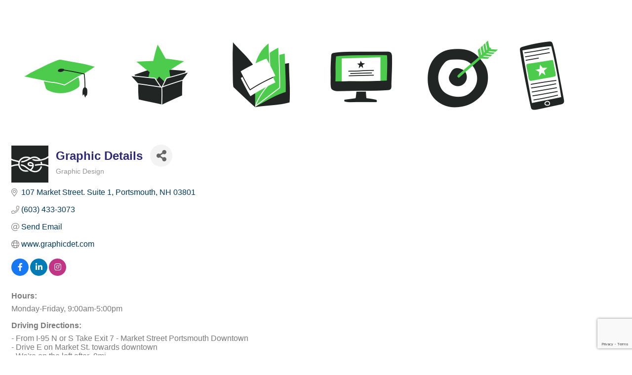

--- FILE ---
content_type: text/html; charset=utf-8
request_url: https://www.google.com/recaptcha/enterprise/anchor?ar=1&k=6LfI_T8rAAAAAMkWHrLP_GfSf3tLy9tKa839wcWa&co=aHR0cDovL2J1c2luZXNzLmRldi5nb3BvcnRzbW91dGhuaC5jb206ODA.&hl=en&v=N67nZn4AqZkNcbeMu4prBgzg&size=invisible&anchor-ms=20000&execute-ms=30000&cb=o1dl9x57q9xf
body_size: 48734
content:
<!DOCTYPE HTML><html dir="ltr" lang="en"><head><meta http-equiv="Content-Type" content="text/html; charset=UTF-8">
<meta http-equiv="X-UA-Compatible" content="IE=edge">
<title>reCAPTCHA</title>
<style type="text/css">
/* cyrillic-ext */
@font-face {
  font-family: 'Roboto';
  font-style: normal;
  font-weight: 400;
  font-stretch: 100%;
  src: url(//fonts.gstatic.com/s/roboto/v48/KFO7CnqEu92Fr1ME7kSn66aGLdTylUAMa3GUBHMdazTgWw.woff2) format('woff2');
  unicode-range: U+0460-052F, U+1C80-1C8A, U+20B4, U+2DE0-2DFF, U+A640-A69F, U+FE2E-FE2F;
}
/* cyrillic */
@font-face {
  font-family: 'Roboto';
  font-style: normal;
  font-weight: 400;
  font-stretch: 100%;
  src: url(//fonts.gstatic.com/s/roboto/v48/KFO7CnqEu92Fr1ME7kSn66aGLdTylUAMa3iUBHMdazTgWw.woff2) format('woff2');
  unicode-range: U+0301, U+0400-045F, U+0490-0491, U+04B0-04B1, U+2116;
}
/* greek-ext */
@font-face {
  font-family: 'Roboto';
  font-style: normal;
  font-weight: 400;
  font-stretch: 100%;
  src: url(//fonts.gstatic.com/s/roboto/v48/KFO7CnqEu92Fr1ME7kSn66aGLdTylUAMa3CUBHMdazTgWw.woff2) format('woff2');
  unicode-range: U+1F00-1FFF;
}
/* greek */
@font-face {
  font-family: 'Roboto';
  font-style: normal;
  font-weight: 400;
  font-stretch: 100%;
  src: url(//fonts.gstatic.com/s/roboto/v48/KFO7CnqEu92Fr1ME7kSn66aGLdTylUAMa3-UBHMdazTgWw.woff2) format('woff2');
  unicode-range: U+0370-0377, U+037A-037F, U+0384-038A, U+038C, U+038E-03A1, U+03A3-03FF;
}
/* math */
@font-face {
  font-family: 'Roboto';
  font-style: normal;
  font-weight: 400;
  font-stretch: 100%;
  src: url(//fonts.gstatic.com/s/roboto/v48/KFO7CnqEu92Fr1ME7kSn66aGLdTylUAMawCUBHMdazTgWw.woff2) format('woff2');
  unicode-range: U+0302-0303, U+0305, U+0307-0308, U+0310, U+0312, U+0315, U+031A, U+0326-0327, U+032C, U+032F-0330, U+0332-0333, U+0338, U+033A, U+0346, U+034D, U+0391-03A1, U+03A3-03A9, U+03B1-03C9, U+03D1, U+03D5-03D6, U+03F0-03F1, U+03F4-03F5, U+2016-2017, U+2034-2038, U+203C, U+2040, U+2043, U+2047, U+2050, U+2057, U+205F, U+2070-2071, U+2074-208E, U+2090-209C, U+20D0-20DC, U+20E1, U+20E5-20EF, U+2100-2112, U+2114-2115, U+2117-2121, U+2123-214F, U+2190, U+2192, U+2194-21AE, U+21B0-21E5, U+21F1-21F2, U+21F4-2211, U+2213-2214, U+2216-22FF, U+2308-230B, U+2310, U+2319, U+231C-2321, U+2336-237A, U+237C, U+2395, U+239B-23B7, U+23D0, U+23DC-23E1, U+2474-2475, U+25AF, U+25B3, U+25B7, U+25BD, U+25C1, U+25CA, U+25CC, U+25FB, U+266D-266F, U+27C0-27FF, U+2900-2AFF, U+2B0E-2B11, U+2B30-2B4C, U+2BFE, U+3030, U+FF5B, U+FF5D, U+1D400-1D7FF, U+1EE00-1EEFF;
}
/* symbols */
@font-face {
  font-family: 'Roboto';
  font-style: normal;
  font-weight: 400;
  font-stretch: 100%;
  src: url(//fonts.gstatic.com/s/roboto/v48/KFO7CnqEu92Fr1ME7kSn66aGLdTylUAMaxKUBHMdazTgWw.woff2) format('woff2');
  unicode-range: U+0001-000C, U+000E-001F, U+007F-009F, U+20DD-20E0, U+20E2-20E4, U+2150-218F, U+2190, U+2192, U+2194-2199, U+21AF, U+21E6-21F0, U+21F3, U+2218-2219, U+2299, U+22C4-22C6, U+2300-243F, U+2440-244A, U+2460-24FF, U+25A0-27BF, U+2800-28FF, U+2921-2922, U+2981, U+29BF, U+29EB, U+2B00-2BFF, U+4DC0-4DFF, U+FFF9-FFFB, U+10140-1018E, U+10190-1019C, U+101A0, U+101D0-101FD, U+102E0-102FB, U+10E60-10E7E, U+1D2C0-1D2D3, U+1D2E0-1D37F, U+1F000-1F0FF, U+1F100-1F1AD, U+1F1E6-1F1FF, U+1F30D-1F30F, U+1F315, U+1F31C, U+1F31E, U+1F320-1F32C, U+1F336, U+1F378, U+1F37D, U+1F382, U+1F393-1F39F, U+1F3A7-1F3A8, U+1F3AC-1F3AF, U+1F3C2, U+1F3C4-1F3C6, U+1F3CA-1F3CE, U+1F3D4-1F3E0, U+1F3ED, U+1F3F1-1F3F3, U+1F3F5-1F3F7, U+1F408, U+1F415, U+1F41F, U+1F426, U+1F43F, U+1F441-1F442, U+1F444, U+1F446-1F449, U+1F44C-1F44E, U+1F453, U+1F46A, U+1F47D, U+1F4A3, U+1F4B0, U+1F4B3, U+1F4B9, U+1F4BB, U+1F4BF, U+1F4C8-1F4CB, U+1F4D6, U+1F4DA, U+1F4DF, U+1F4E3-1F4E6, U+1F4EA-1F4ED, U+1F4F7, U+1F4F9-1F4FB, U+1F4FD-1F4FE, U+1F503, U+1F507-1F50B, U+1F50D, U+1F512-1F513, U+1F53E-1F54A, U+1F54F-1F5FA, U+1F610, U+1F650-1F67F, U+1F687, U+1F68D, U+1F691, U+1F694, U+1F698, U+1F6AD, U+1F6B2, U+1F6B9-1F6BA, U+1F6BC, U+1F6C6-1F6CF, U+1F6D3-1F6D7, U+1F6E0-1F6EA, U+1F6F0-1F6F3, U+1F6F7-1F6FC, U+1F700-1F7FF, U+1F800-1F80B, U+1F810-1F847, U+1F850-1F859, U+1F860-1F887, U+1F890-1F8AD, U+1F8B0-1F8BB, U+1F8C0-1F8C1, U+1F900-1F90B, U+1F93B, U+1F946, U+1F984, U+1F996, U+1F9E9, U+1FA00-1FA6F, U+1FA70-1FA7C, U+1FA80-1FA89, U+1FA8F-1FAC6, U+1FACE-1FADC, U+1FADF-1FAE9, U+1FAF0-1FAF8, U+1FB00-1FBFF;
}
/* vietnamese */
@font-face {
  font-family: 'Roboto';
  font-style: normal;
  font-weight: 400;
  font-stretch: 100%;
  src: url(//fonts.gstatic.com/s/roboto/v48/KFO7CnqEu92Fr1ME7kSn66aGLdTylUAMa3OUBHMdazTgWw.woff2) format('woff2');
  unicode-range: U+0102-0103, U+0110-0111, U+0128-0129, U+0168-0169, U+01A0-01A1, U+01AF-01B0, U+0300-0301, U+0303-0304, U+0308-0309, U+0323, U+0329, U+1EA0-1EF9, U+20AB;
}
/* latin-ext */
@font-face {
  font-family: 'Roboto';
  font-style: normal;
  font-weight: 400;
  font-stretch: 100%;
  src: url(//fonts.gstatic.com/s/roboto/v48/KFO7CnqEu92Fr1ME7kSn66aGLdTylUAMa3KUBHMdazTgWw.woff2) format('woff2');
  unicode-range: U+0100-02BA, U+02BD-02C5, U+02C7-02CC, U+02CE-02D7, U+02DD-02FF, U+0304, U+0308, U+0329, U+1D00-1DBF, U+1E00-1E9F, U+1EF2-1EFF, U+2020, U+20A0-20AB, U+20AD-20C0, U+2113, U+2C60-2C7F, U+A720-A7FF;
}
/* latin */
@font-face {
  font-family: 'Roboto';
  font-style: normal;
  font-weight: 400;
  font-stretch: 100%;
  src: url(//fonts.gstatic.com/s/roboto/v48/KFO7CnqEu92Fr1ME7kSn66aGLdTylUAMa3yUBHMdazQ.woff2) format('woff2');
  unicode-range: U+0000-00FF, U+0131, U+0152-0153, U+02BB-02BC, U+02C6, U+02DA, U+02DC, U+0304, U+0308, U+0329, U+2000-206F, U+20AC, U+2122, U+2191, U+2193, U+2212, U+2215, U+FEFF, U+FFFD;
}
/* cyrillic-ext */
@font-face {
  font-family: 'Roboto';
  font-style: normal;
  font-weight: 500;
  font-stretch: 100%;
  src: url(//fonts.gstatic.com/s/roboto/v48/KFO7CnqEu92Fr1ME7kSn66aGLdTylUAMa3GUBHMdazTgWw.woff2) format('woff2');
  unicode-range: U+0460-052F, U+1C80-1C8A, U+20B4, U+2DE0-2DFF, U+A640-A69F, U+FE2E-FE2F;
}
/* cyrillic */
@font-face {
  font-family: 'Roboto';
  font-style: normal;
  font-weight: 500;
  font-stretch: 100%;
  src: url(//fonts.gstatic.com/s/roboto/v48/KFO7CnqEu92Fr1ME7kSn66aGLdTylUAMa3iUBHMdazTgWw.woff2) format('woff2');
  unicode-range: U+0301, U+0400-045F, U+0490-0491, U+04B0-04B1, U+2116;
}
/* greek-ext */
@font-face {
  font-family: 'Roboto';
  font-style: normal;
  font-weight: 500;
  font-stretch: 100%;
  src: url(//fonts.gstatic.com/s/roboto/v48/KFO7CnqEu92Fr1ME7kSn66aGLdTylUAMa3CUBHMdazTgWw.woff2) format('woff2');
  unicode-range: U+1F00-1FFF;
}
/* greek */
@font-face {
  font-family: 'Roboto';
  font-style: normal;
  font-weight: 500;
  font-stretch: 100%;
  src: url(//fonts.gstatic.com/s/roboto/v48/KFO7CnqEu92Fr1ME7kSn66aGLdTylUAMa3-UBHMdazTgWw.woff2) format('woff2');
  unicode-range: U+0370-0377, U+037A-037F, U+0384-038A, U+038C, U+038E-03A1, U+03A3-03FF;
}
/* math */
@font-face {
  font-family: 'Roboto';
  font-style: normal;
  font-weight: 500;
  font-stretch: 100%;
  src: url(//fonts.gstatic.com/s/roboto/v48/KFO7CnqEu92Fr1ME7kSn66aGLdTylUAMawCUBHMdazTgWw.woff2) format('woff2');
  unicode-range: U+0302-0303, U+0305, U+0307-0308, U+0310, U+0312, U+0315, U+031A, U+0326-0327, U+032C, U+032F-0330, U+0332-0333, U+0338, U+033A, U+0346, U+034D, U+0391-03A1, U+03A3-03A9, U+03B1-03C9, U+03D1, U+03D5-03D6, U+03F0-03F1, U+03F4-03F5, U+2016-2017, U+2034-2038, U+203C, U+2040, U+2043, U+2047, U+2050, U+2057, U+205F, U+2070-2071, U+2074-208E, U+2090-209C, U+20D0-20DC, U+20E1, U+20E5-20EF, U+2100-2112, U+2114-2115, U+2117-2121, U+2123-214F, U+2190, U+2192, U+2194-21AE, U+21B0-21E5, U+21F1-21F2, U+21F4-2211, U+2213-2214, U+2216-22FF, U+2308-230B, U+2310, U+2319, U+231C-2321, U+2336-237A, U+237C, U+2395, U+239B-23B7, U+23D0, U+23DC-23E1, U+2474-2475, U+25AF, U+25B3, U+25B7, U+25BD, U+25C1, U+25CA, U+25CC, U+25FB, U+266D-266F, U+27C0-27FF, U+2900-2AFF, U+2B0E-2B11, U+2B30-2B4C, U+2BFE, U+3030, U+FF5B, U+FF5D, U+1D400-1D7FF, U+1EE00-1EEFF;
}
/* symbols */
@font-face {
  font-family: 'Roboto';
  font-style: normal;
  font-weight: 500;
  font-stretch: 100%;
  src: url(//fonts.gstatic.com/s/roboto/v48/KFO7CnqEu92Fr1ME7kSn66aGLdTylUAMaxKUBHMdazTgWw.woff2) format('woff2');
  unicode-range: U+0001-000C, U+000E-001F, U+007F-009F, U+20DD-20E0, U+20E2-20E4, U+2150-218F, U+2190, U+2192, U+2194-2199, U+21AF, U+21E6-21F0, U+21F3, U+2218-2219, U+2299, U+22C4-22C6, U+2300-243F, U+2440-244A, U+2460-24FF, U+25A0-27BF, U+2800-28FF, U+2921-2922, U+2981, U+29BF, U+29EB, U+2B00-2BFF, U+4DC0-4DFF, U+FFF9-FFFB, U+10140-1018E, U+10190-1019C, U+101A0, U+101D0-101FD, U+102E0-102FB, U+10E60-10E7E, U+1D2C0-1D2D3, U+1D2E0-1D37F, U+1F000-1F0FF, U+1F100-1F1AD, U+1F1E6-1F1FF, U+1F30D-1F30F, U+1F315, U+1F31C, U+1F31E, U+1F320-1F32C, U+1F336, U+1F378, U+1F37D, U+1F382, U+1F393-1F39F, U+1F3A7-1F3A8, U+1F3AC-1F3AF, U+1F3C2, U+1F3C4-1F3C6, U+1F3CA-1F3CE, U+1F3D4-1F3E0, U+1F3ED, U+1F3F1-1F3F3, U+1F3F5-1F3F7, U+1F408, U+1F415, U+1F41F, U+1F426, U+1F43F, U+1F441-1F442, U+1F444, U+1F446-1F449, U+1F44C-1F44E, U+1F453, U+1F46A, U+1F47D, U+1F4A3, U+1F4B0, U+1F4B3, U+1F4B9, U+1F4BB, U+1F4BF, U+1F4C8-1F4CB, U+1F4D6, U+1F4DA, U+1F4DF, U+1F4E3-1F4E6, U+1F4EA-1F4ED, U+1F4F7, U+1F4F9-1F4FB, U+1F4FD-1F4FE, U+1F503, U+1F507-1F50B, U+1F50D, U+1F512-1F513, U+1F53E-1F54A, U+1F54F-1F5FA, U+1F610, U+1F650-1F67F, U+1F687, U+1F68D, U+1F691, U+1F694, U+1F698, U+1F6AD, U+1F6B2, U+1F6B9-1F6BA, U+1F6BC, U+1F6C6-1F6CF, U+1F6D3-1F6D7, U+1F6E0-1F6EA, U+1F6F0-1F6F3, U+1F6F7-1F6FC, U+1F700-1F7FF, U+1F800-1F80B, U+1F810-1F847, U+1F850-1F859, U+1F860-1F887, U+1F890-1F8AD, U+1F8B0-1F8BB, U+1F8C0-1F8C1, U+1F900-1F90B, U+1F93B, U+1F946, U+1F984, U+1F996, U+1F9E9, U+1FA00-1FA6F, U+1FA70-1FA7C, U+1FA80-1FA89, U+1FA8F-1FAC6, U+1FACE-1FADC, U+1FADF-1FAE9, U+1FAF0-1FAF8, U+1FB00-1FBFF;
}
/* vietnamese */
@font-face {
  font-family: 'Roboto';
  font-style: normal;
  font-weight: 500;
  font-stretch: 100%;
  src: url(//fonts.gstatic.com/s/roboto/v48/KFO7CnqEu92Fr1ME7kSn66aGLdTylUAMa3OUBHMdazTgWw.woff2) format('woff2');
  unicode-range: U+0102-0103, U+0110-0111, U+0128-0129, U+0168-0169, U+01A0-01A1, U+01AF-01B0, U+0300-0301, U+0303-0304, U+0308-0309, U+0323, U+0329, U+1EA0-1EF9, U+20AB;
}
/* latin-ext */
@font-face {
  font-family: 'Roboto';
  font-style: normal;
  font-weight: 500;
  font-stretch: 100%;
  src: url(//fonts.gstatic.com/s/roboto/v48/KFO7CnqEu92Fr1ME7kSn66aGLdTylUAMa3KUBHMdazTgWw.woff2) format('woff2');
  unicode-range: U+0100-02BA, U+02BD-02C5, U+02C7-02CC, U+02CE-02D7, U+02DD-02FF, U+0304, U+0308, U+0329, U+1D00-1DBF, U+1E00-1E9F, U+1EF2-1EFF, U+2020, U+20A0-20AB, U+20AD-20C0, U+2113, U+2C60-2C7F, U+A720-A7FF;
}
/* latin */
@font-face {
  font-family: 'Roboto';
  font-style: normal;
  font-weight: 500;
  font-stretch: 100%;
  src: url(//fonts.gstatic.com/s/roboto/v48/KFO7CnqEu92Fr1ME7kSn66aGLdTylUAMa3yUBHMdazQ.woff2) format('woff2');
  unicode-range: U+0000-00FF, U+0131, U+0152-0153, U+02BB-02BC, U+02C6, U+02DA, U+02DC, U+0304, U+0308, U+0329, U+2000-206F, U+20AC, U+2122, U+2191, U+2193, U+2212, U+2215, U+FEFF, U+FFFD;
}
/* cyrillic-ext */
@font-face {
  font-family: 'Roboto';
  font-style: normal;
  font-weight: 900;
  font-stretch: 100%;
  src: url(//fonts.gstatic.com/s/roboto/v48/KFO7CnqEu92Fr1ME7kSn66aGLdTylUAMa3GUBHMdazTgWw.woff2) format('woff2');
  unicode-range: U+0460-052F, U+1C80-1C8A, U+20B4, U+2DE0-2DFF, U+A640-A69F, U+FE2E-FE2F;
}
/* cyrillic */
@font-face {
  font-family: 'Roboto';
  font-style: normal;
  font-weight: 900;
  font-stretch: 100%;
  src: url(//fonts.gstatic.com/s/roboto/v48/KFO7CnqEu92Fr1ME7kSn66aGLdTylUAMa3iUBHMdazTgWw.woff2) format('woff2');
  unicode-range: U+0301, U+0400-045F, U+0490-0491, U+04B0-04B1, U+2116;
}
/* greek-ext */
@font-face {
  font-family: 'Roboto';
  font-style: normal;
  font-weight: 900;
  font-stretch: 100%;
  src: url(//fonts.gstatic.com/s/roboto/v48/KFO7CnqEu92Fr1ME7kSn66aGLdTylUAMa3CUBHMdazTgWw.woff2) format('woff2');
  unicode-range: U+1F00-1FFF;
}
/* greek */
@font-face {
  font-family: 'Roboto';
  font-style: normal;
  font-weight: 900;
  font-stretch: 100%;
  src: url(//fonts.gstatic.com/s/roboto/v48/KFO7CnqEu92Fr1ME7kSn66aGLdTylUAMa3-UBHMdazTgWw.woff2) format('woff2');
  unicode-range: U+0370-0377, U+037A-037F, U+0384-038A, U+038C, U+038E-03A1, U+03A3-03FF;
}
/* math */
@font-face {
  font-family: 'Roboto';
  font-style: normal;
  font-weight: 900;
  font-stretch: 100%;
  src: url(//fonts.gstatic.com/s/roboto/v48/KFO7CnqEu92Fr1ME7kSn66aGLdTylUAMawCUBHMdazTgWw.woff2) format('woff2');
  unicode-range: U+0302-0303, U+0305, U+0307-0308, U+0310, U+0312, U+0315, U+031A, U+0326-0327, U+032C, U+032F-0330, U+0332-0333, U+0338, U+033A, U+0346, U+034D, U+0391-03A1, U+03A3-03A9, U+03B1-03C9, U+03D1, U+03D5-03D6, U+03F0-03F1, U+03F4-03F5, U+2016-2017, U+2034-2038, U+203C, U+2040, U+2043, U+2047, U+2050, U+2057, U+205F, U+2070-2071, U+2074-208E, U+2090-209C, U+20D0-20DC, U+20E1, U+20E5-20EF, U+2100-2112, U+2114-2115, U+2117-2121, U+2123-214F, U+2190, U+2192, U+2194-21AE, U+21B0-21E5, U+21F1-21F2, U+21F4-2211, U+2213-2214, U+2216-22FF, U+2308-230B, U+2310, U+2319, U+231C-2321, U+2336-237A, U+237C, U+2395, U+239B-23B7, U+23D0, U+23DC-23E1, U+2474-2475, U+25AF, U+25B3, U+25B7, U+25BD, U+25C1, U+25CA, U+25CC, U+25FB, U+266D-266F, U+27C0-27FF, U+2900-2AFF, U+2B0E-2B11, U+2B30-2B4C, U+2BFE, U+3030, U+FF5B, U+FF5D, U+1D400-1D7FF, U+1EE00-1EEFF;
}
/* symbols */
@font-face {
  font-family: 'Roboto';
  font-style: normal;
  font-weight: 900;
  font-stretch: 100%;
  src: url(//fonts.gstatic.com/s/roboto/v48/KFO7CnqEu92Fr1ME7kSn66aGLdTylUAMaxKUBHMdazTgWw.woff2) format('woff2');
  unicode-range: U+0001-000C, U+000E-001F, U+007F-009F, U+20DD-20E0, U+20E2-20E4, U+2150-218F, U+2190, U+2192, U+2194-2199, U+21AF, U+21E6-21F0, U+21F3, U+2218-2219, U+2299, U+22C4-22C6, U+2300-243F, U+2440-244A, U+2460-24FF, U+25A0-27BF, U+2800-28FF, U+2921-2922, U+2981, U+29BF, U+29EB, U+2B00-2BFF, U+4DC0-4DFF, U+FFF9-FFFB, U+10140-1018E, U+10190-1019C, U+101A0, U+101D0-101FD, U+102E0-102FB, U+10E60-10E7E, U+1D2C0-1D2D3, U+1D2E0-1D37F, U+1F000-1F0FF, U+1F100-1F1AD, U+1F1E6-1F1FF, U+1F30D-1F30F, U+1F315, U+1F31C, U+1F31E, U+1F320-1F32C, U+1F336, U+1F378, U+1F37D, U+1F382, U+1F393-1F39F, U+1F3A7-1F3A8, U+1F3AC-1F3AF, U+1F3C2, U+1F3C4-1F3C6, U+1F3CA-1F3CE, U+1F3D4-1F3E0, U+1F3ED, U+1F3F1-1F3F3, U+1F3F5-1F3F7, U+1F408, U+1F415, U+1F41F, U+1F426, U+1F43F, U+1F441-1F442, U+1F444, U+1F446-1F449, U+1F44C-1F44E, U+1F453, U+1F46A, U+1F47D, U+1F4A3, U+1F4B0, U+1F4B3, U+1F4B9, U+1F4BB, U+1F4BF, U+1F4C8-1F4CB, U+1F4D6, U+1F4DA, U+1F4DF, U+1F4E3-1F4E6, U+1F4EA-1F4ED, U+1F4F7, U+1F4F9-1F4FB, U+1F4FD-1F4FE, U+1F503, U+1F507-1F50B, U+1F50D, U+1F512-1F513, U+1F53E-1F54A, U+1F54F-1F5FA, U+1F610, U+1F650-1F67F, U+1F687, U+1F68D, U+1F691, U+1F694, U+1F698, U+1F6AD, U+1F6B2, U+1F6B9-1F6BA, U+1F6BC, U+1F6C6-1F6CF, U+1F6D3-1F6D7, U+1F6E0-1F6EA, U+1F6F0-1F6F3, U+1F6F7-1F6FC, U+1F700-1F7FF, U+1F800-1F80B, U+1F810-1F847, U+1F850-1F859, U+1F860-1F887, U+1F890-1F8AD, U+1F8B0-1F8BB, U+1F8C0-1F8C1, U+1F900-1F90B, U+1F93B, U+1F946, U+1F984, U+1F996, U+1F9E9, U+1FA00-1FA6F, U+1FA70-1FA7C, U+1FA80-1FA89, U+1FA8F-1FAC6, U+1FACE-1FADC, U+1FADF-1FAE9, U+1FAF0-1FAF8, U+1FB00-1FBFF;
}
/* vietnamese */
@font-face {
  font-family: 'Roboto';
  font-style: normal;
  font-weight: 900;
  font-stretch: 100%;
  src: url(//fonts.gstatic.com/s/roboto/v48/KFO7CnqEu92Fr1ME7kSn66aGLdTylUAMa3OUBHMdazTgWw.woff2) format('woff2');
  unicode-range: U+0102-0103, U+0110-0111, U+0128-0129, U+0168-0169, U+01A0-01A1, U+01AF-01B0, U+0300-0301, U+0303-0304, U+0308-0309, U+0323, U+0329, U+1EA0-1EF9, U+20AB;
}
/* latin-ext */
@font-face {
  font-family: 'Roboto';
  font-style: normal;
  font-weight: 900;
  font-stretch: 100%;
  src: url(//fonts.gstatic.com/s/roboto/v48/KFO7CnqEu92Fr1ME7kSn66aGLdTylUAMa3KUBHMdazTgWw.woff2) format('woff2');
  unicode-range: U+0100-02BA, U+02BD-02C5, U+02C7-02CC, U+02CE-02D7, U+02DD-02FF, U+0304, U+0308, U+0329, U+1D00-1DBF, U+1E00-1E9F, U+1EF2-1EFF, U+2020, U+20A0-20AB, U+20AD-20C0, U+2113, U+2C60-2C7F, U+A720-A7FF;
}
/* latin */
@font-face {
  font-family: 'Roboto';
  font-style: normal;
  font-weight: 900;
  font-stretch: 100%;
  src: url(//fonts.gstatic.com/s/roboto/v48/KFO7CnqEu92Fr1ME7kSn66aGLdTylUAMa3yUBHMdazQ.woff2) format('woff2');
  unicode-range: U+0000-00FF, U+0131, U+0152-0153, U+02BB-02BC, U+02C6, U+02DA, U+02DC, U+0304, U+0308, U+0329, U+2000-206F, U+20AC, U+2122, U+2191, U+2193, U+2212, U+2215, U+FEFF, U+FFFD;
}

</style>
<link rel="stylesheet" type="text/css" href="https://www.gstatic.com/recaptcha/releases/N67nZn4AqZkNcbeMu4prBgzg/styles__ltr.css">
<script nonce="qsbOB2dYMQn7CxYMOIB2Rw" type="text/javascript">window['__recaptcha_api'] = 'https://www.google.com/recaptcha/enterprise/';</script>
<script type="text/javascript" src="https://www.gstatic.com/recaptcha/releases/N67nZn4AqZkNcbeMu4prBgzg/recaptcha__en.js" nonce="qsbOB2dYMQn7CxYMOIB2Rw">
      
    </script></head>
<body><div id="rc-anchor-alert" class="rc-anchor-alert"></div>
<input type="hidden" id="recaptcha-token" value="[base64]">
<script type="text/javascript" nonce="qsbOB2dYMQn7CxYMOIB2Rw">
      recaptcha.anchor.Main.init("[\x22ainput\x22,[\x22bgdata\x22,\x22\x22,\[base64]/[base64]/MjU1Ong/[base64]/[base64]/[base64]/[base64]/[base64]/[base64]/[base64]/[base64]/[base64]/[base64]/[base64]/[base64]/[base64]/[base64]/[base64]\\u003d\x22,\[base64]\\u003d\x22,\x22wr3Cl8KTDMKMw6HCmB/DlsOYZ8OZU2cOHh8aJMKRwovCqBwJw5/ClknCoDTCuBt/wrXDr8KCw6dkMmstw7/CrkHDnMKvJlw+w4tuf8KRw5oMwrJxw5TDlFHDgH9mw4UzwrUpw5XDj8O0wr/Dl8KOw6ANKcKCw5LCmz7DisO3R0PCtUrCtcO9ET/CqcK5aknCgsOtwp0NIDoWwqfDqHA7d8OtScOSwo/ChSPCmcKFY8Oywp/DvCNnCTjCsxvDqMK0wo1CwqjCrsOqwqLDvzfDmMKcw5TClBQ3wq3CixvDk8KHCyMNCSjDq8OMdhjDoMKTwrcWw7PCjkoGw65sw67Cmh/CosO2w5HCrMOVEMODP8OzJMO/[base64]/CuMK1dUwVw5HCvsKowotRO8OnwpdHViTCrn0yw5nClMOlw6DDrHQBfR/CqFllwrkoJcOcwpHCtBHDjsOcw40VwqQcw6pTw4wOwpDDlsOjw7XCmsOCM8Kuw4N1w5fCtgU6b8OzDcKPw6LDpMKrwr3DgsKFX8Kzw67CrxZMwqNvwqp5Zh/DkGbDhBVceC0Gw6x1J8O3CcKWw6lGL8KlL8ObXD4Nw77CicKFw4fDgG3DmA/[base64]/DhMKkw4TCuSAAw4UvaMKoOnTCsQPDjlQLwo06OHU+MMKswplvEEsQRW7CsA3CvsK2J8KSUnDCsjAPw7taw6TCpF9Tw5I1ZwfCi8K/wpdow7XCgcO0fVQgwo3CtcKvw5hlBcOHw5xfw5jDi8O8wpAgw7F8w6TCqMOpbg/DqBbCn8OxYWt7wrdlLkbDlsKyAcKJw4dHw6UewrDDu8Kcw7RywoXCjsOuw4vDkmhWQzfCs8Kiwq/CtURFw6BbwpLCu3xKwpPCkVrDmMKJw6wsw7HCqsOFwrMgVcOoJMKiwq3DiMK9wo9bC0AIw71ww57CghjCpwUNZhQvGSjDqMKvY8OnwpFJOcO/[base64]/CkGQSw7oLMArDkcKBw7JQwoDDrcKaQ8K5aClKDBR0U8OYwqPDl8KoXThHw6cTw7rDrsOqw7Uhw67CrRMRw47CqwvCskXCrcK7wqwEwqDCssOKwrEcw7bDmsOHw63ChsOzTMO2dWPDsk52w5/CoMKZwoNMw6LDhsOpw5IHADLDj8ORw4wFwodOworDtiN/[base64]/DmsOcNADCgcK2w4DDsMKLPsOfwonDpGTClMO4w6rDpAXDoHTCgcOyGMKRw68vaz5wwrI+Jjc4w6jCs8K8w5TDt8KGwrbDvsKowop5W8OUw4HCosOQw7YSbSPDtGkeMHEDw6MJw4Zqwo/CvXrDqk0jPDbDkcOJAF/CpD3Di8KbNCPCucK3w4fCh8K8Dml+BnxaHcK5w6ckPzXCnVJdw63Dhm9rw6UEwrLDlcOQB8OTw57Do8KGInnCqMO2L8KowpdcwqrDhcK2HU/[base64]/Di8Kuw6p6w6sORR1vwptCaVfChcOGw7fDgMKewqTDkwfDtko7w57CosKMFMO3ZxDDk3/Dq2/[base64]/CnmVuP8K7wrVHOiBcEcOZw6XDmlnDk8OJw6XDmcKWw7/CuMKBAMKaXytcUmPDi8KPw4MmGMOHwrbCq2DClsOEw4fCvsK1w63DssK2w7LClsK/wpM0w550wqnCsMOfez7DnsKZNCxWw74MHxofw7zChXDDiFPCjcOSw5YyYlbCsyosw7XCoV3DtsKBbMKeYMKBJz/[base64]/[base64]/Dpww4SUVfw7zDg8O0LcObAMKBPzzDqMKqw5dSQMKaNzhtccKnEsKxSj3Dml3DusOYw5bDmMO7Q8OywrjDnsKMw7fDh3Q/w4UDw5hBYHhtJll3w7/[base64]/Ds8KQw5DDq8OfV0FxdUZfwovCvDZdWsKtPsOALMK9wrkzwq7DpC5Xwr4IwqV9wrt1e0Yow40Af2k1XsKxe8O6IEEjw6fDtsOcw6HDrDdVdsKTbyLCrMKHMcK/fHvCmMO0wrwxAcOFU8KOw7x2bsORU8KKw68+wo5GwrHDksOGwq/Cmy3DvMKmw5NpBMK4PsKBQsKITWPDgMORTw1XYQkYw5RewrbDm8OZwrUdw5zCiAMXw7XDu8OwwqbDlsO6wpzCssKve8KgKsKqGXFjesOnGcKiLMKJw70Uwo5zeiA3VMKJw5U9UcK2w6DDoMOyw7ACI2nCgMOKFMOIwqzDm0/DoR4QwrwRwrxXwpQxc8OcW8Ojw5kWW0fDi0nCvFPCk8OoCCB8Vxklw5nDl1t6F8KLwpZawpsfw4zDi2vDj8KvJsKmR8OWB8OSw5p+wo0fKjgTNmYmwqwowqABw7tnah/Dh8KFf8O+w6ZlwovCjsKjwrfChWUOwoDDksK6YsKMwqLCpMK9JVXCiEPDqsO7w6LDu8KMZ8KIOmLCpsO+wqXDpjHDhsOCIyvDo8KlNlZlw7Yyw6/ClGXDp17CjcK6w5AaGVrCrF/[base64]/DtMOJClDDk8KiMhzCs8K8UlvDiAnDmmnDsCzCoMKCw6Mmw6XCtXxJbSXDo8OpcsK9wpNvcV/Cp8KROBQXwokFDR4SSRoKw7DDocOkwoh5wpjCncKdHsOdGsO+JjbDscK2IsOCAMO0w5BkUxjCqMOkA8O2I8Kpw7BrGR9Dwp/CqHwGE8Ojwo7Dl8K0wppow6DDhDduXh9OLcK9D8Kcw6IXwopwYsK6SVltwo/CpGjDqGXCusKVw4HCrMKow4Atw5tcF8OVwoDCucO8XEDDrg8VwqHDvG8Dw54tfsKpZMKSeV9Swo10fcOEw6nCn8KJDsOXEsKLwq99b2fCiMK8KcKFUsKEG3gwwqBWw7E7YsObwpnCsMOOw7xnSMK1NygiwpAswpbDl0bDscOAw4cMwr/Ct8KIKcKcEsOKXg9ew79bBgDDrsK2KGNkw77CnsKrcsOgLArCtUnCoiU5YsKoV8OHdsOhCsKIAcOkF8KRw53CrTjDg1jDusKsbUfCo13Cm8KnccK9wr/[base64]/DsF3ColIcwrMnb00rdMKKwqrCuHnDtSZWw6HDt3TDnsOWLsOHwqZ5wpvDvsKUwrUTwq/CjsKXw7plw7tOwqPDvcOFw4PCtQbDvBXCrcOyVTbDj8OeLMO1w7LCunzDrcObw5QXR8O7w4oMDcOYKMKcwoYQc8KRw63Dj8OoADbCryzDjlk3wrAzVEhTBhLDr2HCk8OcGi1hw6cLwo9bw6nDq8Kdw6klW8KNw6hGw6cBwq/ChkzDrVHCosOrw6DDmwvDncOhwrrCq3DCgcOtF8OhbTnCqjHCqXfCrsONbnR7wojDkcOWw7ZfEiNgwoPDuVfDmMKHZxjCu8Oaw4jCmsKgwrLCpsKHwqsLw6HCgHbCnwXCgQ7Dr8K8GBnDiMK/JsKpS8K6O19xw7rCsWnDmCslw5jCl8OewrVuKsKEAw5qDsKQwoYrwp/[base64]/CqcOewrIXw51UwoAgOMK+b8OOwr89Mj8Qe0/Dg08HQsOEwo57wpvCssO+csKxwq3CmMOTwqPCv8OxPcKlwoRBd8OmwoDCpMKwwpPDtMOmwqg2IsKoS8Onw7TDocK6w5FkwrLDkMOyRQ06PBlWw65iTWUzw5Iyw58xaETCtsKGw7pdwq9edT/Cn8OubA7Cg0IlwrPCgMO5eCHDuwYFwq/Do8KHw7/DksKCwrQhwohPPUAkAcODw57DrDrCjkVlfTHCvcOBJ8OHw6rDkcKqw6LCtcKHw4rCjCtYwp4EOMK3TcOcwoPCh2I7wroiU8KsOsOEw5fDn8OXwoJfIMOTwoENO8KdcRIHw6/CrcO5wr/Cjg8ga05GVsKOwqzCvDpAw5M6ScOMwp9rUsK0w7DDv3towqIcwrMhwocKwojCpmfCosK+HRXCghzDl8KbFBnCkcKwfkDCrMOsVx0RworCjGrDmsO9VsKcWk/CucKHw5HDgcKVwprDomcbdiRtecKzGn0Hwrp/XsOiwptrMU44wpjChSBSeiJTwq/DpcOpM8Khw5hqw70rw5czwpvCgVJ/BGlTHmopCDbCt8O+XDYMOWHDqW/[base64]/Ch1LDmhEqRMKmwrZiF2EkQ8KeW8OJw5XDj8KJw7vDrMKew65uwr7DtsOTMsO4I8OHRjfCrMOiwoNDwqQOwpQGGQ3CoT/[base64]/[base64]/CkMOKw47DjlDCpsK6wowSBnbCusKKPMKqaTRuw5d5w5TCt8K1wonDqMKew5xLdMOow4ZgM8OIGUVDRn7Cs1PCpAbDscOBwoLCg8KxwoHCpypsE8OxTy7DhcKIwq0vHDLDiEDDm3PDm8KVwpTDgMOrw7J/Fk/CsxfCh29mEMKFw73DpibCumrDrEFzP8Kzwq8idXtVKcKVw4QUwqLCrMKTw6grwr3CkT4awpnDvyHCucK0w6tNOH7DvivDsUbDpyTCuMOTwrZqwpXDkldQCMOnTQbDhRVsPzLCszfCpcOHw6TCtsKSwr/DohLCvWQcRMOFwrrChMO1JsKwwq1owqjDucOfw7ROwp8SwrdLdcOJw6x7eMKDw7IZw7loOMKaw4Bkwp/[base64]/DvMKdPsOVwqpWMxkHw6xdH0pVwoI2JsONGgcpw6bDkcKewp0JfMONTcOFw5/[base64]/[base64]/DiMOnXw/[base64]/[base64]/[base64]/DmXnCh2nDnF9Ew4fCi2zCoMKlHHQsWcOww7jDuiF5Nz3Dk8O7VsKwwqPDlybDnMOlNcKeK2VSD8OzDsO6bgMwRsO0AsKvwp3CmsKgwozDpRZkwrpdw73DosKNJsKNd8OfDMKEN8OdfMK/w6vDlz7CvHXDgi14DcKkwp/ChMO8w7jCuMK4dMOAw4DDiUk7dQfCpgjCmBZjMMORwoXDrzHCtHMyGsK2wrxDwq01fmPDqkYHE8K5woXCicOKwpBEU8KxJMKjw5RYwp8mwonDpsOZwpcPbHDCuMKqwr9KwoUQH8O/ZsKlw6/[base64]/wopXcMOUDX5FPsKVa8KdBnADeQ/[base64]/YMKQw6Bow5bDplE5a8OZP0lwO8OibkvCi3TDhMOmaRbDrxkvwrB2chkcw5XDqBfCsU9QKxMNw5PDrWh1w6xhw5Jww64/fsOlw6vDsSDDq8O1w57DtsOKw6JhCMOiwp10w5UVwoc/[base64]/DhC5vAMOWBMKtAsObB8KjXmHCiEzCo0rDvcKFIMOSP8Ksw7FgXMKgXsObwpIFwqkWBHAVTMOJXW3CjsKYwpTDrsKVw4bCkMOqN8KkQsOMd8OpE8OOwoBXwpDCiwDCiEtPcU3CgsKATHvDhglZBX7DozI2wq08GcKDfU7CvAk1wpQBwpfClzrDicOaw69Zw5Qtw68Cey/DqsOJwoYbREdew4PCsDbCv8O4A8OPYsOzwrLCnRVmMw5laBXCq1zCmAjDh0vCuHgyexYdT8OaIBvCvD7CkinCrsOIw7zDiMKmc8KHwrkWOsKZMcOawo/DmzzCiRAfO8KHwqRGO3pJWnsMPMO1S2rDtMOsw4Y3w4F3wotPPXHDnw7Cp8Ocw7/[base64]/DlcKkYz04wqocwooQQcOGw7wHw5bDvMKCKA10X28AbgQrIRXDrsO+CX9Aw4nDqsOJw6rDtMOvw7BLw4jCmcOJw47Cg8OwEEJYw6FPKMORw4jCkizDj8O8w6AUwpl7X8O7JcKccE/[base64]/Crn4wPcOJwoYWVsKsGCrDtVEcMkoWJEPCgMO+w4LDpcKqwpbDocOFecKKXmI3w5HCsUwawroeQMKTZV7Dh8KYwpLCnMKYw6DDi8OOaMK7GcO2w6DCuQ7Co8Ocw5dMYGJCwqvDrMOsUsO4FsKVFMKxwpkzMGcUZSJKUFjDnh/[base64]/Cq8KawrYsP8OSRMKKw6gow45mw6HDscOWwrxiEABnVcOPCThJw5gqwrltajdZUzvCnEnCiMOSwpRYPjUxwpvCl8O+w5wiw4DCg8KfwoUwSsObGGXDhhUiCm/Dhi3DjcOgwroswqtTJHQ1wpjCiUc7WFB5VMOOw4PCkjXDjsOSWMO8CgFAY1XCrn3Cg8K2w5bCvDXCusKRFcKfw7g3w77CrsOYw6gCOMO3AMOCw63CsiVcUxrDg33DvnDDh8KKa8O/NSF2w7VfG33DtcKsCsKYw5ELwqlSw7cHwrrDisKrwp7DokkULTXDo8OCw63Dj8O7wqvDtRZOwrt7w6bDr1/CrcORJsK/wrfChcKiB8OqA3UsVMOVw4nDplDDk8OlZcKkw69VwrEjwoDCv8Onw5jDnljCsMOhP8KIwpDCo8KGTMOCwrsKw7I1wrFkBsK5w503wpQJMVDCvRrCpsOGacO3w4jCsBDCvQ0CcHTDucK5w7XDocOVw6/[base64]/DvkXCscK/[base64]/[base64]/DuMKLw6nCucOBw7fDm8O7dw4Iw454d8OOIDbDpcKdeEvDmTM7SsKbTMKYMMKJw5Biw7wuw4RGw5hGIkUcXS/CrWM8wrbDicKEfgDDuwLDtMOawrJ4wrnDnEvDrcOzG8KBGj8FB8OpacKINRjDjUfCtWVaVcOdw7rDuMKNw4nDkC3DnsOqwo7DhUbCqFwTw74nw6cMwqNqw4PDucKNw6DDrsOjwrcKQTsiC3/[base64]/DpMOTw68Lw47CpzDDg8KJRMOawplqw5hHw7x1PsOeV2HDlxN4w6DCs8O/bXfCtB5IwqY3Q8OJw7jDjkvCn8KvYB/Dh8KbU3jDiMO8PQzCpQvDim4qR8KRw7o8w4HDjCvCoMOuw7rCp8KNL8O9w6hwwq/DosKSwr0Cw7DCrMKxS8Oaw4oce8OHZAxYw5zCmsKFwocDEHfDigTCqSA2SiJYw7HCiMK/wonDtsK5CMKEwoTDixMdMsK6w61vwoXCgcK3eQLCqsKIwrTCry0dw7XCpmltwp0ZCcK/w7oBOsOAQsK+NcOJLsOkw6fDl13CkcOnXEgyYVnDlsOsdcKPVFkdWAImw4xSwox/X8Kew7Jjekh2BcKMUcKLw4LDpDbCssKNwrvCt1vDvDfDp8K0WMO+wp0TUcKAR8KHTBDDj8KQw4TDq39TwrjDr8KEUxLCo8K6wpTCvQjDmsK2TzY3w6tpJ8OLw4sUw6XDpx/Dph1DXMOfwo9+GMOpchXCnThIwrTCgsOfHcOQwo/CkmrCoMO5HgrDgi/CtcOVTMOlWMOiw7TDusKkEsOpwo/CqcKxw5/CpjXCtsOvKQtNEUPDuBYkwpA9wrZvwpTClFENKcK9OcKoKMONwpd3HMOjw6DDu8KxeCHCvsKpw7JEdsKRWnYewpZMG8KBFSwgCV83wrwwQzJ4VMOFY8O4UsOjwq/CucOqw6REw6M5acONwoBiRHQ/wpfDilk+HcO7WF4TwqDDm8K7w6Z5w7jCqMK2cMOcw4DDpQ7Co8O2LsOrw5nDoVnCqDHCpMKYwrhZwrPCl1/DrcOpCsOORmfDi8KDLsK0M8K9w7oPw7Qwwq0HZTnCl0zCinbDjsOBEF1BFzvDskUcwrI6bCPCsMKwewIeMcK9w652w6zCtEDDtcKMw7B1w4TCkcOSwpp4U8O0woJ6wrfDnMOwcVfCqjjDjcK/wqM6CRHCncOFYRfDvsOHVMKaTydRRsKvwozDvsK6OXjDvsOjwr0ZbETDqsOVDCrCj8K+UzbDpMKZwohywpzDs0rDsQNYw6kiPcKowr5nw5x3M8K7X2wSclsRfMO7VkIxeMK3w4MnFhnDsF3CtC0RDBBYw6nDqcKDQcKsw5dYMsKZwq8AVR7CuljCnlUNwq0yw6PDqi/Cq8Omwr7Dng3ChhfCgRc/[base64]/DsMK3K3M6X8KuTTbDvUzCrcOrw5dbwr0Pw44Uw4DDv8KKw6/DkF3CsBLCqsOUZMK1Mg55YUnDrz3Du8KTOVdRWjB6PUbCji97WFQKw4XCo8KZOcOUKggMw67DpkHDmBbCicO6w7PCnz4BRMOIwqsreMKTcQ3CpXbCjMK+wqI5wp/DsGjCgsKFGE4dw5PDg8O5R8OhKcOnwoDDv0/CqmIFSVnCv8OHwpjDs8KOMk7Dl8ODwrvClltCZXDCrcOtNcKCIkHDicO/LsOqHH3DpMOCK8KNTBHDo8KEM8ORw5wew6h+wpLCscO2PcKqwol7w5J6eGfCjMOdVsKZwqDClMOQwq5jw63Cq8K8YFg/w4DDn8OEwr8Ow6fDtsKrwpgsworChlLDhFVULAd9w5k3wrHCu0nDnB/CklMSTks+P8OhJMOcw7bDlxfDpFbDnsO9fkR+asKFRgo9w6M/YkADwoI6wozDt8K7w6jDpMOVTyxLw5LCj8Ocw5RnC8O5KwzCncObwogXwpcBbznDhMOjfzxaCAzDtjDCnQMww5kVwr0WJsKOwr9/[base64]/CpX3DhMK/[base64]/DlzPDt8OVO8Olwogew693FMOqw4c2MsO7wq0pIR7DusKUXcOIw4TDrsOCwp3CginCqcOaw5B4X8OQd8OIfiLCsSzCuMKwJlPDkcKmE8KSOWzDk8OKYjNgw53DmsKzAsKBGQbDo3zDkMKwwr7ChRoPUi8pwplGwo8Qw77ChUnDi8KgwrnDsQosMkAIwrtbVSsaL2/ChcKKO8OpGw8zDxjDg8K9J1XDk8KQaFzDhsKaIMO7wqMYwr8afD7CjsKowoHCmMOgw6bDgsOgw4DCvcOww57Dh8OTSMOQMAjDlijDjsOXccOjwrQYVChXJBvDkScHW0zCpjImw7UYYwhVNsKIwqnDo8O/[base64]/CmhPCnsKxw40AwpLCvMKudDfCg8KFw5fDt3kGGkXCisOBwowkHkVlN8OUw4zCpsKQDXsTw6zCqsOnw6zDq8KywowxW8OGesOOwoAKw5DDlj95WyNHI8OJfGzCmcO1fCNaw4HCksOdw6hxJB/[base64]/Du25GEX1iwqU9XsO/wodVwp7ClQdEF8O9I3hjQsOgw5HDjSQXw45QJ1LCsgjCo13Ds03Cp8KeK8KgwrIATiY2woBkwqhiwppiU2HCosObWwTDkSFOM8Kfw73CmBRbUGrDhijCmsKEwpULwpMOATd+OcK/woJUw6dCw7NzTykwYsOMwptlw4HDlMKNL8O5W30kd8OsFkl8NhrDkcORH8OhHcOwY8Kow4nCucOxw446w5Ajw5zCiEpnU0Nhwr/DuMK5w6lIw7kVD1hzw7DCqGXDnMO8P1jCiMOywrPDpwzCvSPDgsOrdcKfZ8O1G8Owwoxpw5QJHFbDnsO1QMOeL3J8GMKKDsKBw4LChsKww4ZnQHLChMOiwrZ2RsKtw7zDrAnDjkx6w7g1w7kNwpPCpm5pw7vDtHbDv8OCaF0RbE8Bw7zCm3ISw4lfGihoWDlDw7Jkw5/CsUHDtnnDnWllw54wwpMlw44NWsOiD3nDkGDDt8KWwo1XOGJawobCpBgFWsOycMKKKsObG1hoBMKhJRd7wr4xwrBPVcOFwqLCrcK2GsOMw6TDjDlsMH/DgnDCocK6NRHDgsOxcDBSCcOEwoQqI2bDmFTCtjvDhcKvJ2bCssOywqQmEDFACETDmQXCkcOjJDdMw6toA3TDgcKhw5gAw44qT8OYw4wOwpTDhMONw4wPbm4jZE/Dk8O/EhTDlcKUw57CjMKiw70VCsOXdVd8fhzDg8OJwrNHMnnCtcKlwolQbjFLwrkLOU/DkQ7Cs2o/w4bDr2zCusOMLsKbw4k1w4wNXWMzQi4kw53DsBcSw6LCuQTCmjRkR2vCgsOBbATCtsOrSMK5wrAfwoLCk0NwwoMAw5N9w6TCj8KCKTzCgsKpw4jChwbDksOZwojDrMKvTcOWwqfDjzsxLMORw5d/[base64]/DohQHwqTDknjCtcKZw6YJw6bCoXzCrh5ManYvEzLCrsKkwpxSwqHDnSzDvsO7woAewpHDscKTIMOEd8O5FwrCqicmw6XCh8O4wonDmcOUAcO1AA8ZwrZxMR/DlsOxwp9Fw5nDilXDmmfCg8O5Q8Otw7kjw4JYYGLCg23DolhvXxLDr3/DlcK6My/DkERew4vCm8ORw5TCjndBw4oRC2fCrQB1w7bDtcOjLMO3aSMcC2XClzrCucONwqfDksOlwr3DusOJwpFYw7XCuMOYfic6wo5tw7vCozbDosO7w5BiasOAw4MQAcKaw4tXw5YLDEPDgcKdBcO2dcO5wqTCscO6wppwZll/wrTCv2d9SVzCr8O2JB9Dwr/DrcKYwqI1ZcOqAmNoO8K2UcO5w6PCpMK2GcOawr/[base64]/ZMOKwq0lEcOdw6Uhw5JRcMKgfHI8AcK3FMK6UHAuw4hden3Du8O/UcK1w4PCiC7Dpm/CocOMw43DomJ9NcOgw7fDu8KQdMOowr0nw57DpcOWXMKaTcOfw7DDnsOwN1UDwoQAPcOnNcOVw7DDlMKRPxRRTMKgQcOzw4sIwpnCpsOePcKjaMK2JW3DjMKXwopUSsKnAj1/McOdw7h+wocjW8OFOcO6wqhdwpIYw7rClsOaWCjDkcO4w6pMGTLDgsKhKcKjawzCoWvDscKkdnwkX8K/EMOAXzIAUsKIBMOMWcOrdMOGFVUqJEtyGcOtPC4pSADColZbw499VycYHsOAX3rDoExdw5plw4lUd3Vhw4vCnsKteDB2wpNyw5Jvw5DDoTLDm03DqsKoYBvChUfCoMOkB8KMw4cQcsKJBQDDhsK8w4/DhgHDlkTDrng6wqPCm0nDgsOMYcOJcARnOV3Ct8KNwqpKw59Ow7dWw7jDlsKnL8KsXcKmwostdQJ8UcO/U1A+wrAZMFcCwok7wodGbRkwJQRxwrvDmALDhVfDtsOzwoM/w57DhS/DisO5aWTDu0Bxw6bCriZAVzPDnylkw53DvnsewrnCosOXw6nCoBzChQjCnSdHQBAew6/ChwBMwo7DgsOpwqDDjH8/w7weBRjDkB9swofDp8O0IS/CjMKxTw3ChCvCn8O4w6bCtsK1wqLDpcOdVW/[base64]/DlsO/aMKpdMO4X8OVM0bDkhnCqDfDoxBKe2sbZ2N+w7oYw7vCrT7Dn8KndEZ1MwvDs8Opw7Uew6oFRz7CmcKuwq7ChsOSwq7CtTrDncKOwrAvwqTCu8KjwqRWUi/DpsKUMcK9McKmEsKZD8KHZcKbXwVDPjLCpW/Cp8OCFU/[base64]/CgFMmBU1UIQRewoprUSBmw4TDgwFGbj7DsVTDt8Kjwr9Sw6vDncOiFsObwpVPwoLCrhZOwqDDgV/CjypFw4B6w7tLe8K4RMO/d8Kqwo9Iw7zCp3h6wpjDjzxuw6Jtw71MKsKAw5pcY8KaFcO0w4RIJ8KWPVrDti/CpMK/[base64]/aGIDUMOVTGptw7/DucODODgtw79KwqvCp8K8TWAZPcOJwqUlLMKuLgcQwp/Du8OrwrQwbcOjZ8OCwpFsw7teecOSw4dsw57Dg8OYR2rCrMKpwplXw4pPw6HCmMKSElJLOcObL8KDM1PCuAHDn8Krw7dZwod7w4HCpBEkNVXCksKqwrzCpsKgw47Chx8YI24Rw403w4zCvR1xCk7CmXnDpcKCw5XDkG3Ch8OwOD3CosKvW0jDucO1w7Jac8KOw6/DgWjCpMO/b8OTXMO8w4bDqm/[base64]/OcK1wo/Dh8KlOcKrw6YIW8KZwqTCjXTCq01cO1V2H8Ozw7I2w71HZns8w5bDiWrCqMOZAsOPQz3CusK0w7cow4cNWsO3KlTDpXDCtsOqwqN5aMKEdVQkw57CksO0w7cHw5LDh8KnE8ODQwoBw45pfGoCwpMuwrLCjAXCjHDCu8KHwrnDpcKYXRrDucK2XElbw6DCnRgDw7g/[base64]/w7XCnT3Drn3ClMKhV8KYwoYcA8O3woHCkEzDpDYmw5rCosKjWn4Uwp7CjnpxdcKAVXLDpsO9EMKTwoNcwphXwqYZw6jCtQ/[base64]/wqrDvHI+wqpSCsOCwrPDhcO0U8KZw7wqw7/Dqk44AHIOAFUYPVzCocORwrNdT1nDv8OFNiXCm3Nrwo7Dh8KFw57DusKzQAVNHxR4E14SLnzCv8OSLCQgwoXDkynCq8OgMVREw48VwrtEwoPCo8Kgw5ZYfXQMAcOVTXYuw7UrbcKBcD/Cq8K0w4BWwp3CoMOnL8Kpwp/CkWDClHljw53DssOww7/[base64]/Du2RgK0pOFMOQwoXDqMOawr3Dg2QgHiTCs8OPP8KyK8Kaw4zCvjtLw6AXRwDDmnwWw5DCgBoLwr3DiArCkcOLasKww6ALw4JbwpEXwrZcwoYaw7fCthJCCsOFbMKzH1PCnDbCvx8ZCRg0wppiw5c1w6orw6RWwpjDtMK6XcKKw73CgzxOwrs/wonCg34xwol3wqvCqsOVGUzDgBlBP8O/wq9pw4saw7jCl0TDs8KLwr8lXG5Ewp4xw69/[base64]/[base64]/w4rDrsOSOl0Kw5TDhlfCuMOxFz3Dg8O+wqXDpMOCwrHDnzrDvMKYw4jCo20dFWQUShhFDsK0N2tPbR4kblPCuGzCmBlyw6fDmz8mFMOsw50TwpDCswDDnyHDhsK8wrtHGFciZMO5TgTCrsOiAiXDs8Omw5NUw7Q2R8Otw4g/[base64]/CrFcAwozDk8OQw7zDu8ODHMKDwoTDm19uTMOJwpFaw4BawrFjEXkXM0klFsK5woLDp8KEGsOpw6nCl11aw7/CuxoWwql6w5o+w6ECUcOmKMOCwqEMYcOmwqsGDBMFwqMOOGRWwrIxHcO6w7PDoxDDlcKuwpfDoinCrgzChcOmd8OjWsKvwogcw7cXN8KmwpAPAcKYwpwsw4nDuBXCoFR/RUbDrzIPW8KJwrzDusK+AGHCh0l3w4wzw4pow4DCkRUqWXPDucOUwpMDwrDDucKOw5N9a3ZPwonCvcODw4vDrcKQwoANG8KQw4/DncOwb8OBAsKdLiEMM8KYw7PCjhgbwqjDvF0Rw7RFw47CsGNOaMKlF8KURcOpXcObw4Y2FsOcGTTDssOgLcKYw6Yhak/DtMK3w6fDvg3DvnYWVk9zXVMqwovCpWLDvxfDkMODJDfDtR/[base64]/MHZewovDtUXCtyrDi2HDqwnCvcOlw71uw6t9w6J3YjXCgUrDoinDg8OldXQZVMO4fXo5CG/DsGp0OX/[base64]/GMOVwosEZEBXwq/[base64]/[base64]/wp/CqQowYMK1DMKhwodrDyAew60yJcKKU8KLS04XMWbDuMKHwp3Ct8KsIMOxw6/CinU4wq/[base64]/DvcKDEwgmHRnCoRlQw5UFR8KlwrXDnh12w4MRwrXDr13Cr0rDvh3Ds8OZw58NP8KLDsOgw4VswqDCvCLDtMKswobDvcOUUsOGbMOAbW0Swp7DrWbCsAHDsgFNw4cGwrvCs8Ohw6EBGsK5c8KIwrrDrMK4JcKkwqrCtAbCs1fCvGLCnhVpwoJ/Q8OZwq5WU2l3wqLDoFc8WxDDsnPCn8KrX2tNw7/ClH7Dh3g/[base64]/DqQrDnWDDnyTDgxHDnMOUVsKFwqrDiMODwq/DqsOYw4XDjUvCt8OEP8O0VwHCj8OJccKBw4QqC0NYJ8OSXsKAdjNacUPDhsODwpTCuMO0wpsOwp8DIDPDpXnDhVbDmcO9wp/DrWoXw7t0aDoswqDDoz/DrAJdC2nCrC1Xw4jCggbCvsKhwozDlTTCg8Kzw4pqw5d2wqxuwo7DqMOkw5rClixvLiN0aRkOw4bDk8O7wrfCksKpw7XDj2PCtBYwTwBzLsKyPHjDgTQlw4bCt8K8BsONwrBPGcKpwonCv8KEwookw7TDnMOtw7LDqMK/T8KMQCnCgcKKwojCkxbDiQ3DmcK6wpHDqzxjwoYzw71GwqTDk8OCcxsaeQ/Dr8KAGRbDgcK5w6bDoD8qw6PDsw7Dl8K4wp3DhUfCrDgeOnEQw5TDgWXCrUVCd8Odw5ohQh/CqA8DV8OIw57DuBQiw5zCq8OTM2bCpW3DtcKqE8Ozbz7Do8OGHzQ9RW4gS29ewoXClw3CgQFxw5/ChBfCrEdREsKawp3DuknDqnQUw5bDnMOQJBTClMO4eMOYBlAiXj7DoQxOwocpwpDDoC7DswU4wrnDvMKMYsOeM8K1w5XDscKzw6F4F8ODNsO0B3/CsQrDqFAsBgvDtcO4wokEa2V3w6jDqX9rQCbCm2UUOcKoeA5xw7XCsgLCvnY2w6RKwpNRODDDlsOBJ1YRAjBfw73DhCR/wpfDtcKdUT/CuMKpw7/Di27DlErCucKxwpfCnMK7w5YON8OTwq7CqVfClVXCjlfCsy5DwrBvw7DDpkfDiE0oW8OdQ8KIw7kVw7VlKFvCrRo/w5x3P8KvaxYcw6c6wo5kwo9iw63DicO1w5/DocOQwqUlw5hFw4rDg8KvWTzCqsKAbcOowrtLesKMSzUxw7BDw6PCsMKmJVN9wq4swobCmUFRw7hzHjZ9eMKJGivCg8OSwqHDpkjChwJ+eHgDGcK6QsO8wrfDj31Hdn/CncO5NMOjfB1bLR0uw5TCi2FQIi8ewp3Di8OgwoEIwr3DhStDZx8swq7DvQEjw6LDk8O0w7cYw7cfL3rCi8ObX8ORw6kAEMKzw4t0US/DucOPbsK+T8O9YErCln3CtlnDtGXCosO5HMKWPcKSLADDoGfDoBHDhcOcwrPChMKaw6QSfcOhw75LHAfDt0vCuj7ClkrDiRguVXnDtMOTw4LDgcKNw4LCqUFbFWnCtAUgSsKiw53DssK0wobCs1rCjDxafnIkESxdeF/Dr17Ct8K4w4HCkMK6UMKJwrDDjcO9JmjDrknClEPDtcOyecOawqTDmsOhw53DqsKmXiJVwoh+wqPDs28mwoHDqsOdw7YSw4Jgw4DCgcKTJXrDqnDDrMKEwrIOw59Lb8K/[base64]/fMO7wqk5wocXw6LCksOKFi5PD17ClcKbw5DCjkTCtsKKT8KuEcOLUQfCtsK6YMOER8KCRwLDqS0kc0bCrcOKKcKlw4jDnMK4c8KWw4cRw4o2wrjDl0Zdbh7DgUXCrSBXPMObaMKBe8OJNcOqcMKhwrQxw53DlDHDjcOPQcOSwp7CuHLCjMOowowPeBQ/w4QwwrDDiCjChirDtSIcWsOLA8O2w4xNA8K6w5w9S0rDi2ZowrPCsy7Dk2RfaxbDn8OqKcO/PcOmwoUcw4RcbcObNmpRwo3DocKSw4PCq8KCKUYkAMKjQMKdw6XDt8OgHcK1G8Kgw59BJMOMdMOQUMO7FcOiZsK/wqPCnhlywr9Rf8KSLWwOE8OawpvDlQDCiHB6w6rDnyXCh8OiwovCkRzCssOGw5/[base64]/CoMKEIEAuED8SacOiaMOAwpzCnnvDlRtXw4zCr8Kyw7bDvg/Dq3XDkRzCq1rColcKw7pZwqIMw40Pwp/Dlywiw7Few4rCg8OuL8KcwooOfsKww53Dr2bCnVNUSFxbc8OIfUXCrsKnw41eZC/CiMKGNsOQJzdiwrJ1eVlaahBkwqJXc0QHwoYow7cEH8OywohfIsOOwq3Cvw59W8Onw7/CvsODTsOBW8OWTgHDp8KGwqIDw655wpgiYcKxw4k9w4LCmcOCTsKsNkXCuMOswonDv8KeS8OlJMOfw5M7w4MzdGoPw4HDo8OFwpbDgCnDusOhwqdQw7bDsW/CoQNwIMOrwrjDmCYMDG7Ckn5pGcK1K8KJB8KGNEfDugxIwpLCncO7CGrCpmw9bsOhecKfwrlZEl/CpSwXwrbCrRoHwofCkT1EW8KFQMK/[base64]/[base64]/DtDcmwp1owobCiCXDon7CjzzCnsKwQcO/w71kwrwZw7cHfcO/wqvCvUsJQcOBbEbDp0rDq8OCdELDt319FmIpeMOUCxEPw5AhwoTDlClVw4vDlcODw7XCiBBgEMKMwrrDh8Oxw6lZwrsOOGAyXSvCmwHDpQXDomDCrsK0FMKnwo3DnXXCvVwtw443D8KSDlHCk8KOw5PDiMK/PcKTREBJwrllw54Zw6JpwocST8KCKQAbLjxVQsOXCXrDncKLwq5hwpLDryhGw6cmwrsvwrtIEkJbIwUZdMOzcCPCpG7CocOiSnFtwo/CjMO/w4M1wrTDlWgFf1QSw6XClMOHJMOULMOXw7FvbhLCgT3CmjRSwpxEa8OUw4/DgcKeIcKHVyfDq8OIfcOaesK+G1XCqMOcw6fCoyPDrAp9woM9ZcKww507w67CiMK1SR/[base64]/[base64]/w6oqB0DDlsKXw4zCqsKAVHrDiijChcOAHcOVGiDDnsKnw6Uqw744wrfDtHISwqvCsRTCusKKwoZvARVZw78uwrDDr8OxfTTDv2rCsMK9RcOHTmd+w7jDuQfCrQctYcOGw4F+RMKrendqwqFWY8O4XsKsYcO/IRE/wqQCw7LDscO0wpjCnMOgwrJowqbDqcKObcORf8OVBX7CpiPDoFnClVANw5vDkMKUw6EMwqnDocKqCMOUwo5aw5XCjcKEw53CmsKbwpbDhl/CiQLDs1JoE8ONLcO0ehFRwqFewqQ7wrrDu8O0J2TDrHV5DcKnTlU\\u003d\x22],null,[\x22conf\x22,null,\x226LfI_T8rAAAAAMkWHrLP_GfSf3tLy9tKa839wcWa\x22,0,null,null,null,1,[16,21,125,63,73,95,87,41,43,42,83,102,105,109,121],[7059694,789],0,null,null,null,null,0,null,0,null,700,1,null,0,\[base64]/76lBhnEnQkZnOKMAhnM8xEZ\x22,0,0,null,null,1,null,0,0,null,null,null,0],\x22http://business.dev.goportsmouthnh.com:80\x22,null,[3,1,1],null,null,null,1,3600,[\x22https://www.google.com/intl/en/policies/privacy/\x22,\x22https://www.google.com/intl/en/policies/terms/\x22],\x22lyMUPlu3vSVyMl4fXsrtyEFPbT9gLj+UBdNI7ETwbs4\\u003d\x22,1,0,null,1,1769437182464,0,0,[200,212],null,[180],\x22RC-pr2pIqfndmc-_g\x22,null,null,null,null,null,\x220dAFcWeA7aeoljYnlKRpgqVnUaoIvQ4dURCpq7lRhUBTdHrUXnkZj2F2NkWR7qd3NdZchhM3zbsjuOwK5MpFMHJylLTmqBVR-K8A\x22,1769519982867]");
    </script></body></html>